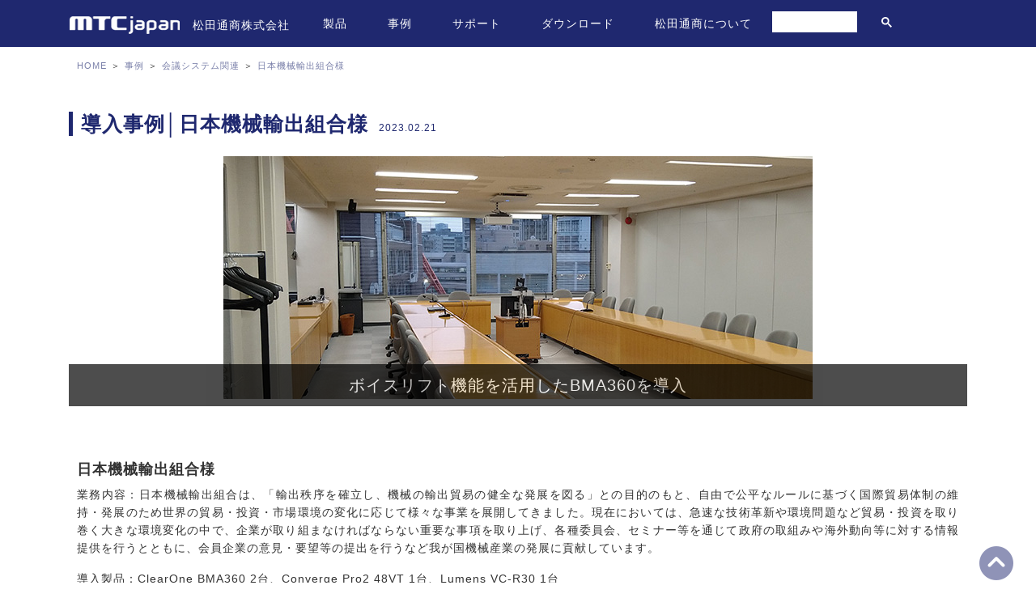

--- FILE ---
content_type: text/html
request_url: https://mtc-japan.com/case/conference/08_jmcti/
body_size: 38436
content:
<!DOCTYPE html>
<html lang="ja">
<head>
<meta http-equiv="Content-Type" content="text/html; charset=utf-8"/>
<title>導入事例 | 日本機械輸出組合様 | 松田通商</title>
<meta name="description" content="松田通商株式会社のホームページ。導入実績や納入例の情報を掲載しています。日本機械輸出組合様にClearOne BMA360を導入しました。"/>
<meta name="robots" content="index, follow"/>
<meta name="robots" content="archive"/>
<meta name="viewport" content="width=device-width, initial-scale=1">
<meta name="theme-color" content="#1F286F"/>
<meta http-equiv="Expires" content="86400">
<meta http-equiv="Content-Style-Type" content="text/css"/>
<meta http-equiv="Content-Script-Type" content="text/javascript"/>
<link rel="apple-touch-icon" href="https://mtc-japan.com/images/appletouchicon.png">
<link rel="shortcut icon" href="https://mtc-japan.com/images/favicon.ico">
<link rel="stylesheet" href="https://mtc-japan.com/css/fa-svg-with-js.css" type="text/css"/>
<link rel="stylesheet" href="https://mtc-japan.com/css/bootstrap.min.css" type="text/css"/>
<link rel="stylesheet" href="https://mtc-japan.com/css/common.css" type="text/css"/>
<link rel="stylesheet" href="https://mtc-japan.com/css/case1.css" type="text/css"/>
<script type="text/javascript" src="https://mtc-japan.com/js/jquery-3.5.1.min.js"></script>
<script type="text/javascript" src="https://mtc-japan.com/js/bootstrap.min.js"></script>
<script type="text/javascript" src="https://mtc-japan.com/js/common.js" defer></script>
<link rel="stylesheet" href="https://cdnjs.cloudflare.com/ajax/libs/font-awesome/6.5.1/css/all.min.css" type="text/css"/>
<!-- Google tag (gtag.js) -->
<script async src="https://www.googletagmanager.com/gtag/js?id=G-6SG4804C2Z"></script>
<script>
  window.dataLayer = window.dataLayer || [];
  function gtag(){dataLayer.push(arguments);}
  gtag('js', new Date());

  gtag('config', 'G-6SG4804C2Z');
</script><link rel="canonical" href="https://mtc-japan.com/case/conference/08_jmcti/"/>
<script type="application/ld+json">
{"@context": "http://schema.org",
  "@type": "BreadcrumbList",
  "itemListElement": [{
    "@type": "ListItem","position": 1,
    "item": {"@id": "https://mtc-japan.com/case/","name": "事例"}},
{   "@type": "ListItem","position": 2,
    "item": {"@id": "https://mtc-japan.com/case/conference/","name": "会議システム関連"}},
{   "@type": "ListItem","position": 3,
    "item": {"@id": "https://mtc-japan.com/case/conference/08_jmcti/","name": "日本機械輸出組合様"}}]}
</script>
<meta name="twitter:card" content="summary_large_image">
<meta name="twitter:site" content="@mtcjapannow">
<meta name="twitter:title" content="日本機械輸出組合様がボイスリフト機能を活用したBMA360を導入">
<meta name="twitter:description" content="ボイスリフト機能を活用したBMA360を導入し、プロジェクタノイズ軽減などのメリットがたくさん。">
<meta name="twitter:image" content="https://mtc-japan.com/images/case/conference/08_jmcti/main_kyoei.jpg">
</head>
<body>
<header class="bg-blue fixed-top" id="header">
  <nav class="navbar navbar-expand-xl navbar-dark container"><a href="https://mtc-japan.com/" class="navbar-brand"><img src="https://mtc-japan.com/images/logo.png" alt="松田通商株式会社" class="img-fluid align-middle"/><span id="company" class="pl-3">松田通商株式会社</span></a>
    </div>
    <button class="navbar-toggler" type="button" data-toggle="collapse" data-target="#navbarNavDropdown" aria-controls="navbarNavDropdown" aria-expanded="false" aria-label="Toggle navigation"><span class="fas fa-bars"></span></button>
    <div class="collapse navbar-collapse" id="navbarNavDropdown">
      <ul class="navbar-nav">
        <li class="nav-item"><a href="https://mtc-japan.com/products/" class="nav-link">製品</a></li>
        <li class="nav-item"><a href="https://mtc-japan.com/case/" class="nav-link">事例</a></li>
        <li class="nav-item"><a href="https://mtc-japan.com/support/" class="nav-link">サポート</a></li>
        <li class="nav-item"><a href="https://mtc-japan.com/download/" class="nav-link">ダウンロード</a></li>
        <li class="nav-item"><a href="https://mtc-japan.com/company/outline/" class="nav-link">松田通商について</a></li>
      </ul>
      <div id="search">
        <script>
              (function() {
                var cx = '007357957510182326477:vbyzah9r6su';
                var gcse = document.createElement('script');
                gcse.type = 'text/javascript';
                gcse.async = true;
                gcse.src = (document.location.protocol == 'https:' ? 'https:' : 'http:') +
                    '//cse.google.com/cse.js?cx=' + cx;
                var s = document.getElementsByTagName('script')[0];
                s.parentNode.insertBefore(gcse, s);
              })();
            </script>
        <gcse:searchbox-only></gcse:searchbox-only>
      </div><!-- /#search -->
    </div>
  </nav>
</header><main id="main">
  <div class="container">
    <nav id="pan">
      <ul>
        <li><a href="https://mtc-japan.com/">HOME</a></li>
        <li>＞<a href="https://mtc-japan.com/case/">事例</a></li>
        <li>＞<a href="https://mtc-japan.com/case/conference/">会議システム関連</a></li>
        <li>＞<a href="https://mtc-japan.com/case/conference/08_jmcti/">日本機械輸出組合様</a></li>
        </a>
        </li>
      </ul>
    </nav><!-- /#pan -->
    <div class="row">
      <div class="col-12 mb-3">
        <h1>導入事例│日本機械輸出組合様<span class="font-12">　2023.02.21</span></h1>
        <img src="https://mtc-japan.com/images/case/conference/08_jmcti/main_jmcti.jpg" alt="日本機械輸出組合様 会議室" class="img-fluid mx-auto d-block"/>
        <div id="jirei_catch">ボイスリフト機能を活用したBMA360を導入</div>
      </div><!-- /.col-12 -->
      <div class="col-12 mb-3">
        <p class="font-b">日本機械輸出組合様</p>
        <p class="mb-3">業務内容：日本機械輸出組合は、「輸出秩序を確立し、機械の輸出貿易の健全な発展を図る」との目的のもと、自由で公平なルールに基づく国際貿易体制の維持・発展のため世界の貿易・投資・市場環境の変化に応じて様々な事業を展開してきました。現在においては、急速な技術革新や環境問題など貿易・投資を取り巻く大きな環境変化の中で、企業が取り組まなければならない重要な事項を取り上げ、各種委員会、セミナー等を通じて政府の取組みや海外動向等に対する情報提供を行うとともに、会員企業の意見・要望等の提出を行うなど我が国機械産業の発展に貢献しています。</p>
        <p>導入製品：ClearOne BMA360 2台、Converge Pro2 48VT 1台、Lumens VC-R30 1台</p>
      </div><!-- /.col-12 -->
      <div class="col-12 mb-3">
        <p class="jireisubtitle">導入経緯</p>
        <p class="mb-3">東京本部会議室においては従来より組合企業様を対象とし、各種セミナー、講習会を実施してきました。組合企業様の事業活動にさらに資するべく、ウェブ会議アプリケーションを活用するセミナーや実務講座の音声映像品質をより向上させるには以下のような課題がございました。</p>
        <p>●デスクトップ型のスピーカーフォンを複数個座席に設けていたが、マイクから近い席・遠い席・声の大きい方・声の小さい方で集音性にムラが大きく遠隔参加者も聞き取りづらい。</p>
        <p>●座席レイアウトはロの字型で、幅4m×奥行約14mと比較的タテに長いレイアウトである。そのため前方席参加者と後方席参加者同士で会話する時にお互いの声が聞き取りづらくスムーズに意思疎通しにくい。ワイヤレスマイク・スピーカーを用意してあるが発言者ごとにマイクを手渡すのは非常に煩雑である。</p>
        <p>●WEBカメラ用USBケーブル、マイクスピーカーフォン用USBケーブル、プロジェクター接続用HDMIケーブル、モニター確認用HDMIケーブルなど各種配線が存在しており、慣れていないと会議準備にあたっての接続が煩雑で、誰でもすぐにWEB会議の準備をしにくい。</p>
      </div><!-- /.col-12 -->
      <div class="col-12 mb-3">
        <p class="jireisubtitle">導入ポイント</p>
        <p class="mb-3">座席レイアウトを全体的に集音する2台のBMA360とオーディオプロセッサConvergePro2 48VT, WEBカメラLumens VC-R30をご採用頂き、上記のような課題を改善することができました。2台のBMA360はそれぞれ座席全体の前半分及び及び後ろ半分に配置され、タテに長い座席エリアを均一に集音できるようになりました。さらにBMA360に搭載された4chパワーアンプに7インチスピーカーを2基ずつ接続し、前方スピーカーからは後方席参加者の発言が、後方スピーカーからは前方参加者の発言が適度にリフトされるので、室内参加者同士の声をお互いに聴取できスムーズにコミュニケーションできます。オーディオプロセッサConverge Pro2 48VTにも2chのパワーアンプが搭載されており、遠隔地音声はここからエコーキャンセリング処理し出力されます。</p>
        <p class="mb-3">またシーリングマイクロフォン音声・遠隔地音声・WEBカメラ信号は１本のUSBケーブルに集約してWEB会議PCに接続できるようになりました。WEBカメラのLumens VC-R30は、リーズナブルながらUSB・HDMIのマルチ映像出力のため、WEB会議へキャプチャしながら同時にHDMI出力にて映りのモニター確認ができるようになっています。</p>
        <p>今回の構築にあたり、これまで床置きしていたプロジェクタも天井に設置しました。BMA360は内部に実に120個以上のマイクカプセルが搭載されていますが特定の集音ビームをミュートした場合に、ミュートしていないビームと比較し非常に高い音声分離性を実現できます。そのため、特定のビーム側にプロジェクタ設置されている場合、そのビームのみをミュートすることでプロジェクタノイズを軽減することも可能です。</p>
      </div><!-- /.col-12 -->
      <div class="col-12 mb-3">
        <p class="jireisubtitle">構成概要</p>
        <img src="https://mtc-japan.com/images/case/conference/08_jmcti/system.jpg" alt="日本機械輸出組合様システム図" class="img-fluid mx-auto d-block"/>
      </div><!-- /.col-12 -->
      <div class="col-md-6 mb-3">
        <figure class="jireiimg"><img src="https://mtc-japan.com/images/case/conference/08_jmcti/bma360.jpg" alt="ClearOne BMA360" class="border img-fluid mx-auto d-block"/>
          <figcaption class="text-center">ClearOne BMA360</figcaption>
        </figure>
      </div>
      <div class="col-md-6 mb-3">
        <figure class="jireiimg"><img src="https://mtc-japan.com/images/case/conference/08_jmcti/vcr30.jpg" alt="来客用会議室" class="border img-fluid mx-auto d-block"/>
          <figcaption class="text-center">来客用会議室</figcaption>
        </figure>
      </div><!-- /.col-12 -->
      <div class="col-12 mb-3">
        <h4>関連リンク</h4>
        <p><a href="https://www.jmcti.org/" target="_blank" rel="noreferrer noopener">日本機械輸出組合様HPはこちら</a></p>
        <p><a href="https://mtc-japan.com/products/clearone/">ClearOne製品ページはこちら</a></p>
        <p><a href="https://mtc-japan.com/products/lumens/">Lumens製品ページはこちら</a></p>
        <p class="goback"><a href="https://mtc-japan.com/case/conference/">一覧に戻る</a></p>
      </div><!-- /.col-12 -->
    </div><!-- /.row-->
  </div><!-- /.container-->
</main><!-- /#main -->
<div class="container">
  <div class="row">
    <div class="sidemenu col-12 col-sm-7">
      <div class="sidemenu">
        <h3>放送関連</h3>
        <ul>
          <li><a href="https://mtc-japan.com/case/broadcast/#intercom">インターカム</a></li>
          <li><a href="https://mtc-japan.com/case/broadcast/#codec">コーデック</a></li>
        </ul>
      </div><!-- /.sidemenu -->
      <div class="sidemenu">
        <h3>映像関連</h3>
        <ul>
          <li><a href="https://mtc-japan.com/case/video/#router">ルーター＆リーガライザー</a></li>
        </ul>
      </div><!-- /.sidemenu -->
      <div class="sidemenu">
        <h3>音響関連</h3>
        <ul>
          <li><a href="https://mtc-japan.com/case/audio/#amp">アンプ＆スピーカー</a></li>
          <li><a href="https://mtc-japan.com/case/audio/#streaming">ストリーミング</a></li>
        </ul>
      </div><!-- /.sidemenu -->
      <div class="sidemenu">
        <h3>会議システム関連</h3>
        <ul>
          <li><a href="https://mtc-japan.com/case/conference/#kaigi">会議システム</a></li>
          <li><a href="https://mtc-japan.com/case/conference/#interpreter">同時通訳システム</a></li>
        </ul>
      </div><!-- /.sidemenu -->
      <div class="sidemenu">
        <h3>システム設計・施工関連</h3>
        <ul>
          <li><a href="https://mtc-japan.com/case/si/#si">システム設計・施工</a></li>
        </ul>
      </div><!-- /.sidemenu -->
    </div>
  </div>
</div><!-- /#Leftwrap --><footer class="footer_area section_padding_130_0">
  <div class="container mb-5 d-none d-lg-block d-xl-block">
    <div class="row"> 
      <!-- Single Widget-->
      <div class="col-12 col-sm-6 col-lg">
        <div class="single-footer-widget section_padding_0_130">
          <h6 class="widget-title font-b2">製品情報</h6>
          <div class="row">
            <div class="col-6">
              <div class="footer_menu">
                <ul>
                  <li><a href="https://mtc-japan.com/products/allen/">Allen Avionics</a></li>
                  <li><a href="https://mtc-japan.com/products/listen/">Ampetronic</a></li>
                  <li><a href="https://mtc-japan.com/products/clearcom/">Clear-Com</a></li>
                  <li><a href="https://mtc-japan.com/products/clearone/">ClearOne</a></li>
                  <li><a href="https://mtc-japan.com/products/clockaudio/">CLOCKAUDIO</a></li>
                  <li><a href="https://mtc-japan.com/products/concept/">Concept</a></li>
                  <li><a href="https://mtc-japan.com/products/fbt/">FBT</a></li>
                  <li><a href="https://mtc-japan.com/products/hitec/">Hi Tech Systems</a></li>
                  <li><a href="https://mtc-japan.com/products/kramer/">Kramer Electronics</a></li>
                  <li><a href="https://mtc-japan.com/products/lightware/">Lightware</a></li>
                  <li><a href="https://mtc-japan.com/products/listen/">Listen Technologies</a></li>
                  <li><a href="https://mtc-japan.com/products/lumens/">Lumens</a></li>
                  <li><a href="https://mtc-japan.com/products/magewell/">Magewell</a></li>
                </ul>
              </div><!-- .footer_menu-->
            </div><!-- .col-6-->
            <div class="col-6">
              <div class="footer_menu">
                <ul>
                  <li><a href="https://mtc-japan.com/products/mtccomm/">MTC Communications</a></li>
                  <li><a href="https://mtc-japan.com/products/multidyne/">MultiDyne</a></li>
                  <li><a href="https://mtc-japan.com/products/orban/">ORBAN</a></li>
                  <li><a href="https://mtc-japan.com/products/prodys/">Prodys</a></li>
                  <li><a href="https://mtc-japan.com/products/quested/">Quested</a></li>
                  <li><a href="https://mtc-japan.com/products/rgblink/">RGBlink</a></li>
                  <li><a href="https://mtc-japan.com/products/swit/">SWIT</a></li>
                  <li><a href="https://mtc-japan.com/products/taiden/">TAIDEN</a></li>
                  <li><a href="https://www.trilogycomms.com/en/">Trilogy</a></li>
                  <li><a href="https://mtc-japan.com/products/tsl/">TSL Products</a></li>
                  <li><a href="https://mtc-japan.com/products/voicetec/">Voice Technologies</a></li>
                </ul>
              </div><!-- .footer_menu-->
            </div><!-- .col-6-->
          </div><!-- .row-->
        </div><!--.single-footer-widget section_padding_0_130-->
      </div><!--.col-12-->
      <!-- Single Widget-->
      <div class="col-12 col-sm-6 col-lg">
        <div class="single-footer-widget section_padding_0_130">
          <h6 class="widget-title font-b2">導入事例</h6>
          <div class="footer_menu mb-5">
            <ul>
              <li><a href="https://mtc-japan.com/case/broadcast/">放送関連</a></li>
              <li><a href="https://mtc-japan.com/case/video/">映像関連</a></li>
              <li><a href="https://mtc-japan.com/case/audio/">音響関連</a></li>
              <li><a href="https://mtc-japan.com/case/conference/">会議システム関連</a></li>
              <li><a href="https://mtc-japan.com/case/si/">システム設計・施工関連</a></li>
            </ul>
          </div><!-- .footer_menu-->
          <h6 class="widget-title font-b2">サポート</h6>
          <div class="footer_menu mb-5">
            <ul>
              <li><a href="https://mtc-japan.com/support/si/">システム設計・施工</a></li>
              <li><a href="https://mtc-japan.com/support/repair_info/">修理窓口</a></li>
              <li><a href="https://mtc-japan.com/support/repair_cost/">修理費用について</a></li>
              <li><a href="https://mtc-japan.com/support/repair_guarantee/">保証について</a></li>
              <li><a href="https://mtc-japan.com/support/demo/">デモ機貸出</a></li>
              <li><a href="https://mtc-japan.com/support/order/">購入手順</a></li>
              <li><a href="https://mtc-japan.com/support/distributor/">販売店のご紹介</a></li>
              <li><a href="https://mtc-japan.com/support/shippingcost/">送料について</a></li>
            </ul>
          </div><!-- .footer_menu-->
        </div><!--.single-footer-widget section_padding_0_130-->
      </div><!--.col-12-->
      <div class="col-12 col-sm-6 col-lg">
        <div class="single-footer-widget section_padding_0_130">
          <h6 class="widget-title font-b2">ダウンロード</h6>
          <div class="footer_menu mb-5">
            <ul>
              <li><a href="https://mtc-japan.com/download/">カタログ/マニュアル/仕様書/外観図</a></li>
            </ul>
          </div><!-- .footer_menu-->
          <h6 class="widget-title font-b2">ニュース</h6>
          <div class="footer_menu mb-5">
            <ul>
              <li><a href="https://mtc-japan.com/news/2025/">ニュース一覧</a></li>
            </ul>
          </div><!-- .footer_menu-->
          <h6 class="widget-title font-b2">採用情報</h6>
          <div class="footer_menu mb-5">
            <ul>
              <li><a href="https://mtc-japan.com/company/recruit/">採用情報</a></li>
              <li><a href="https://mtc-japan.com/company/recruit/special/">新卒特設サイト</a></li>
            </ul>
          </div><!-- .footer_menu-->
          <h6 class="widget-title font-b2">松田通商について</h6>
          <div class="footer_menu">
            <ul>
              <li><a href="https://mtc-japan.com/company/outline/">会社概要</a></li>
              <li><a href="https://mtc-japan.com/company/history/">沿革・取引先</a></li>
            </ul>
          </div><!-- .footer_menu-->
        </div><!--.single-footer-widget section_padding_0_130-->
      </div><!--.col-12-->
    </div><!--.row-->
    <!-- Single Widget-->
    <div class="row mb-n5">
      <div class="col-12 col-lg">
        <div class="single-footer-widget section_padding_0_130">
          <div class="footer-logo mt-2 text center">
            <div class="footer_social_area text-center"><a href="https://twitter.com/mtcjapannow" rel="noreferrer noopener" target="_blank" data-toggle="tooltip" data-placement="top" title="" data-original-title="X"><i class="fa fa-brands fa-x-twitter"></i></a><a href="https://www.youtube.com/channel/UC1vjE4J90FKJbIsChZAfxUw/" rel="noreferrer noopener" target="_blank" data-toggle="tooltip" data-placement="top" title="" data-original-title="Youtube"><i class="fa fa-brands fa-youtube"></i></a><a href="https://www.facebook.com/%E6%9D%BE%E7%94%B0%E9%80%9A%E5%95%86%E6%A0%AA%E5%BC%8F%E4%BC%9A%E7%A4%BE-1392725540973745" rel="noreferrer noopener" target="_blank" data-toggle="tooltip" data-placement="top" title="" data-original-title="Facebook"><i class="fa fa-brands fa-facebook-f"></i></a></div>
            <p class="font-12 text-center"><span class="font-b2 font-20 mr-3">松田通商株式会社</span>〒107-0062  東京都港区南青山3-3-15 MTCビル   TEL.03-5413-4611   平日9:00～18:00</p>
          </div><!--.footer-logo-->
        </div><!--.single-footer-widget section_padding_0_130-->
      </div><!--.col-12-->
    </div><!--.row-->
  </div><!--.container-->
  <div class="container mb-3 d-none d-md-block d-lg-none d-xl-none">
    <div class="row"> 
      <!-- Single Widget-->
      <div class="col-12 col-sm-6 col-lg">
        <div class="single-footer-widget section_padding_0_130">
          <h6 class="widget-title font-b2">製品情報</h6>
          <div class="row">
            <div class="col-6">
              <div class="footer_menu">
                <ul>
                  <li><a href="https://mtc-japan.com/products/allen/">Allen Avionics</a></li>
                  <li><a href="https://mtc-japan.com/products/listen/">Ampetronic</a></li>
                  <li><a href="https://mtc-japan.com/products/clearcom/">Clear-Com</a></li>
                  <li><a href="https://mtc-japan.com/products/clearone/">ClearOne</a></li>
                  <li><a href="https://mtc-japan.com/products/clockaudio/">CLOCKAUDIO</a></li>
                  <li><a href="https://mtc-japan.com/products/concept/">Concept</a></li>
                  <li><a href="https://mtc-japan.com/products/fbt/">FBT</a></li>
                  <li><a href="https://mtc-japan.com/products/hitec/">Hi Tech Systems</a></li>
                  <li><a href="https://mtc-japan.com/products/kramer/">Kramer Electronics</a></li>
                  <li><a href="https://mtc-japan.com/products/lightware/">Lightware</a></li>
                  <li><a href="https://mtc-japan.com/products/listen/">Listen Technologies</a></li>
                  <li><a href="https://mtc-japan.com/products/lumens/">Lumens</a></li>
                  <li><a href="https://mtc-japan.com/products/magewell/">Magewell</a></li>
                </ul>
              </div><!-- .footer_menu-->
            </div><!-- .col-6-->
            <div class="col-6">
              <div class="footer_menu">
                <ul>
                  <li><a href="https://mtc-japan.com/products/mtccomm/">MTC Communications</a></li>
                  <li><a href="https://mtc-japan.com/products/multidyne/">MultiDyne</a></li>
                  <li><a href="https://mtc-japan.com/products/orban/">ORBAN</a></li>
                  <li><a href="https://mtc-japan.com/products/prodys/">Prodys</a></li>
                  <li><a href="https://mtc-japan.com/products/quested/">Quested</a></li>
                  <li><a href="https://mtc-japan.com/products/rgblink/">RGBlink</a></li>
                  <li><a href="https://mtc-japan.com/products/swit/">SWIT</a></li>
                  <li><a href="https://mtc-japan.com/products/taiden/">TAIDEN</a></li>
                  <li><a href="https://www.trilogycomms.com/en/">Trilogy</a></li>
                  <li><a href="https://mtc-japan.com/products/tsl/">TSL Products</a></li>
                  <li><a href="https://mtc-japan.com/products/voicetec/">Voice Technologies</a></li>
                </ul>
              </div><!-- .footer_menu-->
            </div><!-- .col-6-->
          </div><!-- .row-->
        </div><!--.single-footer-widget section_padding_0_130-->
      </div><!--.col-12-->
      <!-- Single Widget-->
      <div class="col-12 col-sm-6 col-lg">
        <div class="single-footer-widget section_padding_0_130">
          <h6 class="widget-title font-b2">導入事例</h6>
          <div class="footer_menu mb-5">
            <ul>
              <li><a href="https://mtc-japan.com/case/broadcast/">放送関連</a></li>
              <li><a href="https://mtc-japan.com/case/video/">映像関連</a></li>
              <li><a href="https://mtc-japan.com/case/audio/">音響関連</a></li>
              <li><a href="https://mtc-japan.com/case/conference/">会議システム関連</a></li>
              <li><a href="https://mtc-japan.com/case/si/">システム設計・施工関連</a></li>
            </ul>
          </div><!-- .footer_menu-->
          <h6 class="widget-title font-b2">サポート</h6>
          <div class="footer_menu mb-5">
            <ul>
              <li><a href="https://mtc-japan.com/support/si/">システム設計・施工</a></li>
              <li><a href="https://mtc-japan.com/support/repair_info/">修理窓口</a></li>
              <li><a href="https://mtc-japan.com/support/repair_cost/">修理費用について</a></li>
              <li><a href="https://mtc-japan.com/support/repair_guarantee/">保証について</a></li>
              <li><a href="https://mtc-japan.com/support/demo/">デモ機貸出</a></li>
              <li><a href="https://mtc-japan.com/support/order/">購入手順</a></li>
              <li><a href="https://mtc-japan.com/support/distributor/">販売店のご紹介</a></li>
              <li><a href="https://mtc-japan.com/support/shippingcost/">送料について</a></li>
            </ul>
          </div><!-- .footer_menu-->
        </div><!--.single-footer-widget section_padding_0_130-->
      </div><!--.col-12-->
      <div class="col-12 col-sm-6 col-lg">
        <div class="single-footer-widget section_padding_0_130">
          <h6 class="widget-title font-b2">ダウンロード</h6>
          <div class="footer_menu mb-5">
            <ul>
              <li><a href="https://mtc-japan.com/download/">カタログ/マニュアル/仕様書/外観図</a></li>
            </ul>
          </div><!-- .footer_menu-->
          <h6 class="widget-title font-b2">ニュース</h6>
          <div class="footer_menu mb-5">
            <ul>
              <li><a href="https://mtc-japan.com/news/2025/">ニュース一覧</a></li>
            </ul>
          </div><!-- .footer_menu-->
          <h6 class="widget-title font-b2">採用情報</h6>
          <div class="footer_menu mb-5">
            <ul>
              <li><a href="https://mtc-japan.com/company/recruit/">採用情報</a></li>
              <li><a href="https://mtc-japan.com/company/recruit/special/">新卒特設サイト</a></li>
            </ul>
          </div><!-- .footer_menu-->
          <h6 class="widget-title font-b2">松田通商について</h6>
          <div class="footer_menu">
            <ul>
              <li><a href="https://mtc-japan.com/company/outline/">会社概要</a></li>
              <li><a href="https://mtc-japan.com/company/history/">沿革・取引先</a></li>
            </ul>
          </div><!-- .footer_menu-->
        </div><!--.single-footer-widget section_padding_0_130-->
      </div><!--.col-12-->
      <div class="col-12 col-sm-6 col-lg align-self-end">
        <div class="single-footer-widget section_padding_0_130">
          <div class="footer-logo mt-5 row">
            <div class="col-12">
              <p class="font-b2 font-20 text-center">松田通商株式会社</p>
              <p class="font-12 text-center">〒107-0062<br>
                東京都港区南青山3-3-15 MTCビル</p>
              <p class="font-12 mb-4 text-center">TEL.03-5413-4611<br>
                平日9:00～18:00</p>
            </div>
            <div class="col-12">
              <div class="footer_social_area mt-3 text-center"><a href="https://twitter.com/mtcjapannow" rel="noreferrer noopener" target="_blank" data-toggle="tooltip" data-placement="top" title="" data-original-title="X"><i class="fa fa-brands fa-x-twitter"></i></a><a href="https://www.youtube.com/channel/UC1vjE4J90FKJbIsChZAfxUw/" rel="noreferrer noopener" target="_blank" data-toggle="tooltip" data-placement="top" title="" data-original-title="Youtube"><i class="fa fa-brands fa-youtube"></i></a><a href="https://www.facebook.com/%E6%9D%BE%E7%94%B0%E9%80%9A%E5%95%86%E6%A0%AA%E5%BC%8F%E4%BC%9A%E7%A4%BE-1392725540973745" rel="noreferrer noopener" target="_blank" data-toggle="tooltip" data-placement="top" title="" data-original-title="Facebook"><i class="fa fa-brands fa-facebook-f"></i></a></div>
            </div><!-- .footer_social_area-->
          </div><!--.footer-logo-->
        </div><!--.single-footer-widget section_padding_0_130-->
      </div><!--.col-12-->
    </div><!--.row-->
  </div><!--.container-->
  <div class="container d-block d-md-none d-lg-none d-xl-none">
    <div>
      <ul id="accordion_menu">
        <li class="border-0">
          <p class="font-b2"><a data-toggle="collapse" href="#menu01" aria-controls="#menu01" aria-expanded="false">製品情報</a></p>
        </li>
        <ul id="menu01" class="collapse" data-parent="#accordion_menu">
          <li><a href="https://mtc-japan.com/products/allen/">Allen Avionics</a></li>
          <li><a href="https://mtc-japan.com/products/listen/">Ampetronic</a></li>
          <li><a href="https://mtc-japan.com/products/clearcom/">Clear-Com</a></li>
          <li><a href="https://mtc-japan.com/products/clearone/">ClearOne</a></li>
          <li><a href="https://mtc-japan.com/products/clockaudio/">CLOCKAUDIO</a></li>
          <li><a href="https://mtc-japan.com/products/concept/">Concept</a></li>
          <li><a href="https://mtc-japan.com/products/fbt/">FBT</a></li>
          <li><a href="https://mtc-japan.com/products/hitec/">Hi Tech Systems</a></li>
          <li><a href="https://mtc-japan.com/products/kramer/">Kramer Electronics</a></li>
          <li><a href="https://mtc-japan.com/products/lightware/">Lightware</a></li>
          <li><a href="https://mtc-japan.com/products/listen/">Listen Technologies</a></li>
          <li><a href="https://mtc-japan.com/products/lumens/">Lumens</a></li>
          <li><a href="https://mtc-japan.com/products/magewell/">Magewell</a></li>
          <li><a href="https://mtc-japan.com/products/mtccomm/">MTC Communications</a></li>
          <li><a href="https://mtc-japan.com/products/multidyne/">MultiDyne</a></li>
          <li><a href="https://mtc-japan.com/products/orban/">ORBAN</a></li>
          <li><a href="https://mtc-japan.com/products/prodys/">Prodys</a></li>
          <li><a href="https://mtc-japan.com/products/quested/">Quested</a></li>
          <li><a href="https://mtc-japan.com/products/rgblink/">RGBlink</a></li>
          <li><a href="https://mtc-japan.com/products/swit/">SWIT</a></li>
          <li><a href="https://mtc-japan.com/products/taiden/">TAIDEN</a></li>
          <li><a href="https://www.trilogycomms.com/en/">Trilogy</a></li>
          <li><a href="https://mtc-japan.com/products/tsl/">TSL Products</a></li>
          <li><a href="https://mtc-japan.com/products/voicetec/">Voice Technologies</a></li>
        </ul>
        <li class="border-0 mt-3 mb-3">
          <p class="font-b2 ml-3 pl-1"><a href="https://mtc-japan.com/news/2025/" aria-controls="#menu02" aria-expanded="false">ニュース</a></p>
        </li>
        <li class="border-0">
          <p class="font-b2"><a data-toggle="collapse" href="#menu03" aria-controls="#menu03" aria-expanded="false">導入事例</a></p>
        </li>
        <ul id="menu03" class="collapse" data-parent="#accordion_menu">
          <li><a href="https://mtc-japan.com/case/broadcast/">放送関連</a></li>
          <li><a href="https://mtc-japan.com/case/video/">映像関連</a></li>
          <li><a href="https://mtc-japan.com/case/audio/">音響関連</a></li>
          <li><a href="https://mtc-japan.com/case/conference/">会議システム関連</a></li>
          <li><a href="https://mtc-japan.com/case/si/">システム設計・施工関連</a></li>
        </ul>
        <li class="border-0">
          <p class="font-b2"><a data-toggle="collapse" href="#menu04" aria-controls="#menu04" aria-expanded="false">ダウンロード</a></p>
        </li>
        <ul id="menu04" class="collapse" data-parent="#accordion_menu">
          <li><a href="https://mtc-japan.com/download/allen/">Allen Avionics</a></li>
          <li><a href="https://mtc-japan.com/download/listen/">Ampetronic</a></li>
          <li><a href="https://mtc-japan.com/download/clearcom/">Clear-Com</a></li>
          <li><a href="https://mtc-japan.com/download/clearone/">ClearOne</a></li>
          <li><a href="https://mtc-japan.com/download/clockaudio/">CLOCKAUDIO</a></li>
          <li><a href="https://mtc-japan.com/download/concept/">Concept</a></li>
          <li><a href="https://mtc-japan.com/download/fbt/">FBT</a></li>
          <li><a href="https://mtc-japan.com/download/hitec/">Hi Tech Systems</a></li>
          <li><a href="https://mtc-japan.com/download/kramer/">Kramer Electronics</a></li>
          <li><a href="https://mtc-japan.com/download/lightware/">Lightware</a></li>
          <li><a href="https://mtc-japan.com/download/listen/">Listen Technologies</a></li>
          <li><a href="https://mtc-japan.com/download/lumens/">Lumens</a></li>
          <li><a href="https://mtc-japan.com/download/magewell/">Magewell</a></li>
          <li><a href="https://mtc-japan.com/download/mtccomm/">MTC Communications</a></li>
          <li><a href="https://mtc-japan.com/download/multidyne/">MultiDyne</a></li>
          <li><a href="https://mtc-japan.com/download/orban/">ORBAN</a></li>
          <li><a href="https://mtc-japan.com/download/prodys/">Prodys</a></li>
          <li><a href="https://mtc-japan.com/download/quested/">Quested</a></li>
          <li><a href="https://mtc-japan.com/download/rgblink/">RGBlink</a></li>
          <li><a href="https://mtc-japan.com/download/swit/">SWIT</a></li>
          <li><a href="https://mtc-japan.com/download/taiden/">TAIDEN</a></li>
          <li><a href="https://mtc-japan.com/download/tsl/">TSL Products</a></li>
          <li><a href="https://mtc-japan.com/download/voicetec/">Voice Technologies</a></li>
        </ul>
        <li class="border-0">
          <p class="font-b2"><a data-toggle="collapse" href="#menu05" aria-controls="#menu05" aria-expanded="false">サポート</a></p>
        </li>
        <ul id="menu05" class="collapse" data-parent="#accordion_menu">
          <li><a href="https://mtc-japan.com/support/si/">システム設計・施工</a></li>
          <li><a href="https://mtc-japan.com/support/repair_info/">修理窓口</a></li>
          <li><a href="https://mtc-japan.com/support/repair_cost/">修理費用について</a></li>
          <li><a href="https://mtc-japan.com/support/repair_guarantee/">保証について</a></li>
          <li><a href="https://mtc-japan.com/support/demo/">デモ機貸出</a></li>
          <li><a href="https://mtc-japan.com/support/order/">購入手順</a></li>
          <li><a href="https://mtc-japan.com/support/distributor/">販売店のご紹介</a></li>
          <li><a href="https://mtc-japan.com/support/shippingcost/">送料について</a></li>
        </ul>
        <li class="border-0">
          <p class="font-b2"><a data-toggle="collapse" href="#menu06" aria-controls="#menu06" aria-expanded="false">採用情報</a></p>
        </li>
        <ul id="menu06" class="collapse" data-parent="#accordion_menu">
          <li><a href="https://mtc-japan.com/company/recruit/">採用情報</a></li>
          <li><a href="https://mtc-japan.com/company/recruit/special/">新卒特設サイト</a></li>
        </ul>
        <li class="border-0">
          <p class="font-b2"><a data-toggle="collapse" href="#menu07" aria-controls="#menu07" aria-expanded="false">企業情報</a></p>
        </li>
        <ul id="menu07" class="collapse" data-parent="#accordion_menu">
          <li><a href="https://mtc-japan.com/company/outline/">会社概要</a></li>
          <li><a href="https://mtc-japan.com/company/history/">沿革・取引先</a></li>
        </ul>
      </ul>
    </div>
    <div class="text-center mt-5 mb-3">
      <p class="font-b2 font-20 mt-4 text-center">松田通商株式会社</p>
      <p class="font-12  text-center">〒107-0062<br>
        東京都港区南青山3-3-15 MTCビル</p>
      <p class="font-12 text-center mb-4">TEL.03-5413-4611<br>
        平日9:00～18:00</p><!-- Footer Social Area-->
      <div class="footer_social_area mt-3"><a href="https://twitter.com/mtcjapannow" rel="noreferrer noopener" target="_blank" data-toggle="tooltip" data-placement="top" title="" data-original-title="X"><i class="fa fa-brands fa-x-twitter"></i></a><a href="https://www.youtube.com/channel/UC1vjE4J90FKJbIsChZAfxUw/" rel="noreferrer noopener" target="_blank" data-toggle="tooltip" data-placement="top" title="" data-original-title="Youtube"><i class="fa fa-brands fa-youtube"></i></a><a href="https://www.facebook.com/%E6%9D%BE%E7%94%B0%E9%80%9A%E5%95%86%E6%A0%AA%E5%BC%8F%E4%BC%9A%E7%A4%BE-1392725540973745" rel="noreferrer noopener" target="_blank" data-toggle="tooltip" data-placement="top" title="" data-original-title="Facebook"><i class="fa fa-brands fa-facebook-f"></i></a></div><!--.footer_social_area-->
    </div><!--.text-center-->
  </div><!--.container-->
  <div onclick="topFunction()" id="scrollup" title="ページトップへ"><span class="fas fa-chevron-circle-up fa-3x"></span></div>
  <div class="copy_right mb-n4">Copyright &copy; 2025 MATSUDA TRADING CO.,LTD. All Rights Reserved.</div>
</footer></body>
</html>
</body>
</html>

--- FILE ---
content_type: text/css
request_url: https://mtc-japan.com/css/fa-svg-with-js.css
body_size: 5582
content:
/*!
 * Font Awesome Free 5.1.0 by @fontawesome - https://fontawesome.com
 * License - https://fontawesome.com/license (Icons: CC BY 4.0, Fonts: SIL OFL 1.1, Code: MIT License)
 */

.svg-inline--fa,
svg:not(:root).svg-inline--fa {
	overflow: visible
}
.svg-inline--fa {
	display: inline-block;
	font-size: inherit;
	height: 1em;
	vertical-align: -.125em
}
.svg-inline--fa.fa-lg {
	vertical-align: -.225em
}
.svg-inline--fa.fa-w-1 {
	width: .0625em
}
.svg-inline--fa.fa-w-2 {
	width: .125em
}
.svg-inline--fa.fa-w-3 {
	width: .1875em
}
.svg-inline--fa.fa-w-4 {
	width: .25em
}
.svg-inline--fa.fa-w-5 {
	width: .3125em
}
.svg-inline--fa.fa-w-6 {
	width: .375em
}
.svg-inline--fa.fa-w-7 {
	width: .4375em
}
.svg-inline--fa.fa-w-8 {
	width: .5em
}
.svg-inline--fa.fa-w-9 {
	width: .5625em
}
.svg-inline--fa.fa-w-10 {
	width: .625em
}
.svg-inline--fa.fa-w-11 {
	width: .6875em
}
.svg-inline--fa.fa-w-12 {
	width: .75em
}
.svg-inline--fa.fa-w-13 {
	width: .8125em
}
.svg-inline--fa.fa-w-14 {
	width: .875em
}
.svg-inline--fa.fa-w-15 {
	width: .9375em
}
.svg-inline--fa.fa-w-16 {
	width: 1em
}
.svg-inline--fa.fa-w-17 {
	width: 1.0625em
}
.svg-inline--fa.fa-w-18 {
	width: 1.125em
}
.svg-inline--fa.fa-w-19 {
	width: 1.1875em
}
.svg-inline--fa.fa-w-20 {
	width: 1.25em
}
.svg-inline--fa.fa-pull-left {
	margin-right: .3em;
	width: auto
}
.svg-inline--fa.fa-pull-right {
	margin-left: .3em;
	width: auto
}
.svg-inline--fa.fa-border {
	height: 1.5em
}
.svg-inline--fa.fa-li {
	width: 2em
}
.svg-inline--fa.fa-fw {
	width: 1.5em
}
.fa-layers svg.svg-inline--fa {
	bottom: 0;
	left: 0;
	margin: auto;
	position: absolute;
	right: 0;
	top: 0
}
.fa-layers {
	display: inline-block;
	height: 1em;
	position: relative;
	text-align: center;
	vertical-align: -.125em;
	width: 1em
}
.fa-layers svg.svg-inline--fa {
	transform-origin: center center
}
.fa-layers-counter,
.fa-layers-text {
	display: inline-block;
	position: absolute;
	text-align: center
}
.fa-layers-text {
	left: 50%;
	top: 50%;
	transform: translate(-50%, -50%);
	transform-origin: center center
}
.fa-layers-counter {
	background-color: #ff253a;
	border-radius: 1em;
	box-sizing: border-box;
	color: #fff;
	height: 1.5em;
	line-height: 1;
	max-width: 5em;
	min-width: 1.5em;
	overflow: hidden;
	padding: .25em;
	right: 0;
	text-overflow: ellipsis;
	top: 0;
	transform: scale(.25);
	transform-origin: top right
}
.fa-layers-bottom-right {
	bottom: 0;
	right: 0;
	top: auto;
	transform: scale(.25);
	transform-origin: bottom right
}
.fa-layers-bottom-left {
	bottom: 0;
	left: 0;
	right: auto;
	top: auto;
	transform: scale(.25);
	transform-origin: bottom left
}
.fa-layers-top-right {
	right: 0;
	top: 0;
	transform: scale(.25);
	transform-origin: top right
}
.fa-layers-top-left {
	left: 0;
	right: auto;
	top: 0;
	transform: scale(.25);
	transform-origin: top left
}
.fa-lg {
	font-size: 1.33333em;
	line-height: .75em;
	vertical-align: -.0667em
}
.fa-xs {
	font-size: .75em
}
.fa-sm {
	font-size: .875em
}
.fa-1x {
	font-size: 1em
}
.fa-2x {
	font-size: 2em
}
.fa-3x {
	font-size: 3em
}
.fa-4x {
	font-size: 4em
}
.fa-5x {
	font-size: 5em
}
.fa-6x {
	font-size: 6em
}
.fa-7x {
	font-size: 7em
}
.fa-8x {
	font-size: 8em
}
.fa-9x {
	font-size: 9em
}
.fa-10x {
	font-size: 10em
}
.fa-fw {
	text-align: center;
	width: 1.25em
}
.fa-ul {
	list-style-type: none;
	margin-left: 2.5em;
	padding-left: 0
}
.fa-ul>li {
	position: relative
}
.fa-li {
	left: -2em;
	position: absolute;
	text-align: center;
	width: 2em;
	line-height: inherit
}
.fa-border {
	border: .08em solid #eee;
	border-radius: .1em;
	padding: .2em .25em .15em
}
.fa-pull-left {
	float: left
}
.fa-pull-right {
	float: right
}
.fa.fa-pull-left,
.fab.fa-pull-left,
.fal.fa-pull-left,
.far.fa-pull-left,
.fas.fa-pull-left {
	margin-right: .3em
}
.fa.fa-pull-right,
.fab.fa-pull-right,
.fal.fa-pull-right,
.far.fa-pull-right,
.fas.fa-pull-right {
	margin-left: .3em
}
.fa-spin {
	animation: a 2s infinite linear
}
.fa-pulse {
	animation: a 1s infinite steps(8)
}
@keyframes a {
	0% {
		transform: rotate(0deg)
	}
	to {
		transform: rotate(1turn)
	}
}
.fa-rotate-90 {
	-ms-filter: "progid:DXImageTransform.Microsoft.BasicImage(rotation=1)";
	transform: rotate(90deg)
}
.fa-rotate-180 {
	-ms-filter: "progid:DXImageTransform.Microsoft.BasicImage(rotation=2)";
	transform: rotate(180deg)
}
.fa-rotate-270 {
	-ms-filter: "progid:DXImageTransform.Microsoft.BasicImage(rotation=3)";
	transform: rotate(270deg)
}
.fa-flip-horizontal {
	-ms-filter: "progid:DXImageTransform.Microsoft.BasicImage(rotation=0, mirror=1)";
	transform: scaleX(-1)
}
.fa-flip-vertical {
	transform: scaleY(-1)
}
.fa-flip-horizontal.fa-flip-vertical,
.fa-flip-vertical {
	-ms-filter: "progid:DXImageTransform.Microsoft.BasicImage(rotation=2, mirror=1)"
}
.fa-flip-horizontal.fa-flip-vertical {
	transform: scale(-1)
}
:root .fa-flip-horizontal,
:root .fa-flip-vertical,
:root .fa-rotate-90,
:root .fa-rotate-180,
:root .fa-rotate-270 {
	-webkit-filter: none;
	filter: none
}
.fa-stack {
	display: inline-block;
	height: 2em;
	position: relative;
	width: 2em
}
.fa-stack-1x,
.fa-stack-2x {
	bottom: 0;
	left: 0;
	margin: auto;
	position: absolute;
	right: 0;
	top: 0
}
.svg-inline--fa.fa-stack-1x {
	height: 1em;
	width: 1em
}
.svg-inline--fa.fa-stack-2x {
	height: 2em;
	width: 2em
}
.fa-inverse {
	color: #fff
}
.sr-only {
	border: 0;
	clip: rect(0, 0, 0, 0);
	height: 1px;
	margin: -1px;
	overflow: hidden;
	padding: 0;
	position: absolute;
	width: 1px
}
.sr-only-focusable:active,
.sr-only-focusable:focus {
	clip: auto;
	height: auto;
	margin: 0;
	overflow: visible;
	position: static;
	width: auto
}

--- FILE ---
content_type: text/css
request_url: https://mtc-japan.com/css/common.css
body_size: 21976
content:
@charset "UTF-8";
/* CSS RESET
------------------------------------------------------- */
html, body, div, span, object, iframe, h1, h2, h3, h4, h5, h6, p, blockquote, pre, abbr, address, cite, code, del, dfn, em, img, ins, kbd, q, samp, small, strong, sub, sup, var, b, i, dl, dt, dd, ol, ul, li, fieldset, form, label, legend, table, caption, tbody, tfoot, thead, tr, th, td, article, aside, canvas, details, figcaption, figure, footer, header, hgroup, menu, nav, section, summary, time, mark, audio, video {
  margin: 0;
  padding: 0;
  border: 0;
  outline: 0;
  font-size: 100%;
  vertical-align: baseline;
  background: transparent;
  font-weight: normal;
}
/*body{line-height:1}*/
article, aside, details, figcaption, figure, footer, header, hgroup, menu, nav, section {
  display: block
}
ul {
  list-style: none
}
ol {
  list-style: none
}
blockquote, q {
  quotes: none
}
blockquote:before, blockquote:after, q:before, q:after {
  content: none
}
a {
  margin: 0;
  padding: 0;
  font-size: 100%;
  vertical-align: baseline;
  background: transparent
}
del {
  text-decoration: line-through
}
abbr[title], dfn[title] {
  border-bottom: 1px dotted;
  cursor: help
}
table {
  border-collapse: collapse;
  border-spacing: 0
}
hr {
  display: block;
  height: 1px;
  border: 0;
  border-top: 1px solid #ccc;
  margin: 1em 0;
  padding: 0
}
input, select {
  vertical-align: middle
}
/* BASIC
------------------------------------------------------- */
body {
  margin: 0;
  padding: 0;
  line-height: 1.6;
  letter-spacing: 1px;
  font-family: 'メイリオ', Meiryo, Helvetica, Arial, Sans-Serif;
  color: #333;
  background: #fff;
  font-size: 14px
}
br {
  letter-spacing: normal;
}
a {
  color: #787EA8;
  text-decoration: none;
}
a:hover {
  color: #787EA8;
  text-decoration: underline;
}
a:hover img {
  filter: alpha(opacity=50);
  -moz-opacity: 0.6;
  opacity: 0.6;
} /*画像マウスオーバーで半透明に*/
img.border {
  border: 1px solid #d5d5d9;
} /*画像に枠をつける*/
.font-10 {
  font-size: 10px !important;
}
.font-12 {
  font-size: 12px !important;
}
.font-20 {
  font-size: 20px !important;
}
.font-7 {
  font-size: 7px !important;
}
.font-b {
  font-size: 130% !important;
  font-weight: 600 !important;
}
.font-b2 {
  font-weight: 600 !important;
}
.font-red {
  color: #ff0040 !important;
}
.font-green {
  color: #00aea0 !important;
}
.font-blue {
  color: #0065ae !important;
}
.font-violet {
  color: #AE73AE !important;
}
.underline {
  text-decoration: underline;
}
hr.normal {
  height: 1px;
  color: #e8e9f0;
  margin: 20px 0;
}
.ls {
  letter-spacing: 5px;
  margin-right: -5px
}
p {
  text-align: justify;
}
.bg-blue {
  background-color: #1F286F !important
}
.bg-blue-grad {
  background: linear-gradient(0deg, rgba(255, 255, 255, 1) 0%, rgba(141, 145, 182, 1) 31%, rgba(31, 40, 111, 1) 100%) !important;
}
.bg-lightblue {
  background-color: #0065AE !important
}
.border-lightblue {
  border-color: #0065AE !important
}
main {
  margin: 58px 0px 0px;
}
.navbar-nav .nav-link {
  padding-left: 0px !important;
  padding-right: 0px !important;
}
/*button.btn-outline-blue {
  outline-color: #1F286F;
  outline-width: 1px
}*/
.btn-outline-blue {
  color: #1F286F;
  border-color: #1F286F
}
.btn-outline-blue:hover {
  color: #fff;
  background-color: #1F286F;
  border-color: #1F286F
}
.btn-outline-blue.focus, .btn-outline-blue:focus {
  box-shadow: 0 0 0 .2rem rgba(31, 40, 111, 0.2)
}
.navbar-dark .navbar-nav .nav-link {
  color: rgba(255, 255, 255, 1) !important;
}
.navbar-dark .navbar-toggler {
  color: rgba(255, 255, 255, 1) !important;
  border-color: rgba(255, 255, 255, .5) !important;
}
/* LAYOUT
------------------------------------------------------- */
#pan {
  height: 80px;
  margin: 0 auto;
  overflow: hidden;
}
#footer {
  background-color: #E8E9F0;
  overflow: hidden;
}
#footlink {
  margin: 0px auto;
  padding: 20px 10px 0px 10px;
  overflow: hidden;
}
/* ページ内外リンク時にナビで内容が隠れるのを防ぐ
------------------------------------------------------- */ :root {
  scroll-padding: 60px !important;
  scroll-behavior: smooth;
}
/* HEADER
------------------------------------------------------- */
.nav-item {
  margin: 0px 25px;
}
#company {
  font-size: 0.7em;
}
@media screen and (max-width: 370px) {
  #company {
    font-size: 0.5em !important;
  }
}
#search {
  position: relative;
}
/* SIDEMENU
------------------------------------------------------- */
.sidemenu {
  margin: 10px 0px;
}
.sidemenu h3 {
  padding: 6px 5px;
  margin-bottom: 7px;
  color: #fff;
  font-size: 13px;
  font-weight: bold;
  text-align: center;
  background: #1F286F;
}
.sidemenu ul {
  margin: 0;
  padding: 0px;
  background: #fff;
}
.sidemenu li {
  padding: 5px;
  line-height: 1.5;
  border-bottom: 1px solid #E8E9F0;
  list-style: none;
}
.sidemenu li a {
  display: block;
  padding-left: 5px;
  line-height: 1.5;
  color: #1F286F;
  text-decoration: none;
}
.sidemenu li a:hover {
  color: #A5A9C5;
}
.sidemenu p {
  padding: 5px 0px;
  line-height: 1.5em;
}
/* PANKUZU
------------------------------------------------------- */
#pan ul {
  padding: 15px 0 0 5px;
}
#pan li {
  float: left;
  font-size: 11px;
}
#pan li a {
  padding: 0 5px;
}
/* MAIN CONTENTS - TITLE
------------------------------------------------------- */
h1 {
  margin-bottom: 25px;
  padding: 0 0 0 10px;
  font-size: 25px;
  color: #1F286F;
  font-weight: bold;
  border-left: 5px solid #1F286F;
}
@media (max-width:768px) {
  h1 {
    font-size: 15px;
  }
}
h2 {
  margin: 10px 0px;
  padding: 5px 5px 5px 10px;
  font-size: 13px;
  color: #fff;
  background: #1F286F;
}
h3 {
  margin-bottom: 10px;
  padding: 16px 10px 10px 10px;
  font-size: 14px;
  border-bottom: 1px dotted #B9BAC0;
  background: #fff url("../images/bg_main_h3.gif") 0 0 repeat-x;
}
h4 {
  margin: 10px 0px;
  padding: 5px;
  font-size: 14px;
  border-left: 5px solid #1F286F;
  border-bottom: 1px dotted #B9BAC0;
}
/*どこで使ったか忘れた！h6 {
   margin-bottom:10px;
   font-size:13px;
   color:#B9BAC0;
}*/
p {
  margin: 5px 10px;
}
p.goback { /*一覧に戻る*/
  width: 90px;
  float: right;
  text-align: right;
  background: url("../images/arrow_goback.gif") no-repeat 0px 3px;
}
/* MAIN CONTENTS - noLeft
------------------------------------------------------- */
#noLeft h1 {
  margin-bottom: 10px;
  padding: 0 0 0 10px;
  font-size: 25px;
  color: #1F286F;
  font-weight: bold;
  border-left: 5px solid #1F286F;
}
#noLeft h2 {
  color: #1F286F;
  margin-bottom: 10px;
  padding: 16px 10px 10px 10px;
  font-size: 14px;
  border-bottom: 1px dotted #B9BAC0;
  background: #fff url("../images/bg_main_h3.gif") 0 0 repeat-x;
}
#noLeft h3 {
  margin: 20px 0 10px 0;
  padding: 5px 5px 5px 10px;
  font-size: 13px;
  color: #fff;
  background: #1F286F;
}
#sitemapWrap {
  margin: 20px 0 0 0;
  overflow: hidden;
}
/* MAIN CONTENTS - #Leftwrap button（お問い合わせ用）
------------------------------------------------------- */
button.formbtn, .mailbtn, button.magbtn {
  display: inline-block;
  line-height: 1.25;
  vertical-align: middle;
  -webkit-user-select: none;
  -moz-user-select: none;
  -ms-user-select: none;
  user-select: none;
  border: 1px solid transparent;
  padding: 5px;
  border-radius: 0.25rem;
  -webkit-transition: all 0.2s ease-in-out;
  -o-transition: all 0.2s ease-in-out;
  transition: all 0.2s ease-in-out;
  font-size: 14px;
  color: #fff;
  text-decoration: none;
}
.form_btn, .mail_btn, .mag_btn {
  display: inline-block;
  line-height: 1.25;
  vertical-align: middle;
  -webkit-user-select: none;
  -moz-user-select: none;
  -ms-user-select: none;
  user-select: none;
  border: 1px solid transparent;
  padding: 5px;
  border-radius: 0.25rem;
  -webkit-transition: all 0.2s ease-in-out;
  -o-transition: all 0.2s ease-in-out;
  transition: all 0.2s ease-in-out;
  font-size: 14px;
  color: #fff;
  text-decoration: none;
}
button.formbtn {
  background-color: #AE6183;
  letter-spacing: 1px;
  margin-right: -1px
}
.form_btn {
  background-color: #AE6183;
  letter-spacing: 1px;
  margin-right: -1px
}
button.formbtn:hover, button.formbtn:focus {
  color: #AE6183;
  background-color: #FFFFFF;
}
.form_btn:hover, .form_btn:focus {
  color: #AE6183;
  background-color: #FFFFFF;
}
button.mailbtn {
  background-color: #AE73AE;
  letter-spacing: 0px !important
}
.mail_btn {
  background-color: #AE73AE;
  letter-spacing: 0px !important
}
button.mailbtn:hover, button.mailbtn:focus {
  color: #AE73AE;
  background-color: #FFFFFF;
}
.mail_btn:hover, .mail_btn:focus {
  color: #AE73AE;
  background-color: #FFFFFF;
}
button.magbtn {
  background-color: rgba(0, 170, 160, 1.00);
  letter-spacing: 0px !important
}
.mag_btn {
  background-color: rgba(0, 170, 160, 1.00);
  letter-spacing: 0px !important
}
button.magbtn:hover, button.magbtn:focus {
  color: rgba(0, 170, 160, 1.00);
  background-color: #FFFFFF;
}
.mag_btn:hover, .mag_btn:focus {
  color: rgba(0, 170, 160, 1.00);
  background-color: #FFFFFF;
}
/*button.magbtn > p, button.formbtn > p, button.mailbtn > p {
  text-align: center !important;
}*/
button > a:hover {
  text-decoration: none;
}
/* GOOGLE SEARCH
------------------------------------------------------- */
#search .gsc-control-cse, #search .gsc-control-cse-ja, #search .gsib_a {
  margin: 0 !important;
  padding: 0 !important;
}
/* テキスト入力フォームとボタンの位置 */
#search table.gsc-search-box td, #search table.gsc-search-box input {
  border: none !important;
  padding: 0 !important;
}
/* テキスト入力フォーム */
#search input[type="text"] {
  border: 1px solid #1F286F !important;
  height: 25px !important;
}
#search input[type="text"]:focus {
  border: 1px solid #1F286F !important;
  outline: 0; /*safariの自動フォーカスを切る */
}
/* テキスト入力フォームの影を消す */
#search #gsc-iw-id1 {
  border: none !important;
}
/* テキスト入力フォームの背景画像位置調整 */
#search #gs_tti0 input {
  background-position: 5px 5px !important;
}
/* ボタンの色 */
#search input.gsc-search-button {
  background: #1F286F !important;
  background: -ms-linear-gradient(top, #1F286F 0%, #1F286F 100%); /* IE10+ */
  filter: progid:DXImageTransform.Microsoft.gradient(startColorstr='#1F286F', endColorstr='#1F286F', GradientType=0); /* IE6-9 */
  border: 1px solid #1F286F !important;
}
/* ボタンの位置調整と角丸消し */
#search .gsc-search-button {
  border-radius: 0;
  line-height: normal;
}
/* 入力時に出る「×」ボタンの位置調整 */
#search .gsib_b a {
  position: absolute;
  top: 3px;
  left: 185px;
}
/* 入力時に出る×ボタン -- Firefox位置調整 -- */
#search .gsib_b span {
  -moz-box-sizing: border-box;
  box-sizing: border-box;
  padding: 2px 0 0 0;
}
/* SUPPORT
------------------------------------------------------- */
#supportWrap {
  margin: 0 0 20px 0;
  overflow: hidden;
}
.supportL {
  float: left;
  width: 355px;
  margin: 0 20px 0 0;
}
.supportR {
  float: right;
  width: 355px;
  margin: 0;
}
/* MAIN CONTENTS - TABLE
------------------------------------------------------- */
main table {
  width: 100%;
  margin: 10px 0;
}
main table td {
  padding: 6px !important;
  vertical-align: middle !important;
  line-height: 1.2em;
  border: 1px solid #d5d5d9;
}
main table th {
  padding: 6px !important;
  vertical-align: middle !important;
  text-align: center;
  line-height: 1.2em;
  border: 1px solid #d5d5d9;
}
main table caption {
  padding: 6px;
  font-size: 12px;
  font-weight: 600;
  text-align: top !important;
}
main table .gray {
  background-color: #e8e9f0 !important;
}
/* ボーダー無しのテーブル設定 --- */
main table.borderless td, main table.borderless th {
  padding: 2px;
  border-style: none;
}
caption {
  text-align: left;
  text-align: -webkit-left;
  display: table-caption;
}
/*Width 調整用　むやみやたらに増やさない。product.cssから移動させたもの 表やNEWSの幅に使う*/
.w5 {
  width: 5%
}
.w95 {
  width: 95%
}
.w10 {
  width: 10%
}
.w90 {
  width: 90%
}
.w15 {
  width: 15%
}
.w85 {
  width: 85%
}
.w20 {
  width: 20%
}
.w80 {
  width: 80%
} /*仕様*/
.w25 {
  width: 25%
}
.w75 {
  width: 75%
} /*仕様の表（それ以外lumens/z_chartなど）を4列で表示する場合*/
.w30 {
  width: 30%
}
.w70 {
  width: 70%
} /*serieswrapの仕様用*/
.w33 {
  width: 33.3333333333%
}
.w35 {
  width: 35%
}
.w65 {
  width: 65%
}
.w40 {
  width: 40%
}
.w60 {
  width: 60%
} /*serieswrapの仕様用*/
.w45 {
  width: 45%
}
.w55 {
  width: 55%
}
.w50 {
  width: 50%
} /*仕様の表を2列で表示、3列で使用する場合*/
.w100 {
  width: 100%
}
/* TAB MENU - jQuery
------------------------------------------------------- */
.tb ul {
  margin: 0 !important;
  padding: 0 !important;
}
.tb li {
  list-style: none !important;
}
.tb .tabnavi {
  overflow: hidden;
}
.tb .tabnavi li {
  background: #B9BAC0;
  padding: 5px 25px;
  float: left;
  margin-right: 4px;
  cursor: pointer;
}
.tb .tabnavi li.select {
  background: #E8E9F0;
}
.tb .tabcontent li {
  background: #E8E9F0;
  padding: 20px;
}
.tb .hide {
  display: none;
}
/* DOWNLOAD ICON
------------------------------------------------------- */
a.pdf, a.dxf, a.dwg {
  display: block;
  padding: 2px 0 0 40px;
  background: url("../images/i_pdf.gif") 0 0 no-repeat;
  width: 6em;
  text-align: left;
}
a.dxf {
  background: url("../images/i_dxf.gif") 0 0 no-repeat;
}
a.dwg {
  background: url("../images/i_dwg.gif") 0 0 no-repeat;
}
/* FOOTER
------------------------------------------------------- */
/*#footlink li {
   float:left;
   color:#1F286F;
}*/
#footlink ul {
  display: flex;
  flex-wrap: wrap;
  justify-content: center;
  text-align: center;
  color: #1F286F;
}
#footlink li a {
  margin: 0 10px;
  padding: 0 10px;
  color: #1F286F;
  font-size: 11px;
}
.copyright {
  clear: both;
  padding: 20px 0;
  font-size: 10px;
  text-align: center;
}
/* scroll to top */
#scrollup {
  position: fixed;
  width: 30px;
  height: 34px;
  bottom: 1.5em;
  right: 50px;
  background: rgba(255, 255, 255, 0.00);
  color: rgba(31, 40, 111, 0.50);
  padding: 10px;
  border-radius: 5px;
  -webkit-animation: fadein 2s; /* Safari and Chrome */
  -moz-animation: fadein 2s; /* Firefox */
  -ms-animation: fadein 2s; /* Internet Explorer */
  -o-animation: fadein 2s; /* Opera */
  animation: fadein 2s;
}
#scrollup:hover {
  text-decoration: none;
}
/*.download1 {
  position: fixed;
  width: 200px;
  height: 50px;
  bottom: 20px;
  right: 100px;
  background: rgba(255, 255, 255, 0.00);
  color: rgba(31, 40, 111, 0.50);
  padding: 10px;
  border-radius: 5px;
  -webkit-animation: fadein 2s; /* Safari and Chrome */
/*-moz-animation: fadein 2s; /* Firefox */
/*-ms-animation: fadein 2s; /* Internet Explorer */
/*-o-animation: fadein 2s; /* Opera */
/*animation: fadein 2s;
/*}*/
/*------------------------------------------------------- */
/*footer new*/
body {
  margin-top: 20px;
}
ul, li {
  margin: 0;
  padding: 0;
  list-style: none;
}
ul > li > a {
  text-decoration: none !important;
}
li > p > a {
  text-decoration: none !important;
}
footer h6 {
  margin-bottom: 1em;
  position: relative;
}
footer h6:after {
  position: absolute;
  content: "";
  background: #1f286f;
  width: 25%;
  height: 2px;
  left: 0;
  bottom: -1em;
}
.footer_area {
  position: relative;
  z-index: 9999;
  overflow: hidden;
  color: #1f286f;
  background-color: #e8e9f0;
  webkit-box-shadow: 0;
  box-shadow: 0;
  padding: 60px;
}
.footer_area .row {
  margin-left: -25px;
  margin-right: -25px;
}
.footer_area .row .col, .footer_area .row .col-1, .footer_area .row .col-10, .footer_area .row .col-11, .footer_area .row .col-12, .footer_area .row .col-2, .footer_area .row .col-3, .footer_area .row .col-4, .footer_area .row .col-5, .footer_area .row .col-6, .footer_area .row .col-7, .footer_area .row .col-8, .footer_area .row .col-9, .footer_area .row .col-auto, .footer_area .row .col-lg, .footer_area .row .col-lg-1, .footer_area .row .col-lg-10, .footer_area .row .col-lg-11, .footer_area .row .col-lg-12, .footer_area .row .col-lg-2, .footer_area .row .col-lg-3, .footer_area .row .col-lg-4, .footer_area .row .col-lg-5, .footer_area .row .col-lg-6, .footer_area .row .col-lg-7, .footer_area .row .col-lg-8, .footer_area .row .col-lg-9, .footer_area .row .col-lg-auto, .footer_area .row .col-md, .footer_area .row .col-md-1, .footer_area .row .col-md-10, .footer_area .row .col-md-11, .footer_area .row .col-md-12, .footer_area .row .col-md-2, .footer_area .row .col-md-3, .footer_area .row .col-md-4, .footer_area .row .col-md-5, .footer_area .row .col-md-6, .footer_area .row .col-md-7, .footer_area .row .col-md-8, .footer_area .row .col-md-9, .footer_area .row .col-md-auto, .footer_area .row .col-sm, .footer_area .row .col-sm-1, .footer_area .row .col-sm-10, .footer_area .row .col-sm-11, .footer_area .row .col-sm-12, .footer_area .row .col-sm-2, .footer_area .row .col-sm-3, .footer_area .row .col-sm-4, .footer_area .row .col-sm-5, .footer_area .row .col-sm-6, .footer_area .row .col-sm-7, .footer_area .row .col-sm-8, .footer_area .row .col-sm-9, .footer_area .row .col-sm-auto, .footer_area .row .col-xl, .footer_area .row .col-xl-1, .footer_area .row .col-xl-10, .footer_area .row .col-xl-11, .footer_area .row .col-xl-12, .footer_area .row .col-xl-2, .footer_area .row .col-xl-3, .footer_area .row .col-xl-4, .footer_area .row .col-xl-5, .footer_area .row .col-xl-6, .footer_area .row .col-xl-7, .footer_area .row .col-xl-8, .footer_area .row .col-xl-9, .footer_area .row .col-xl-auto {
  padding-right: 25px;
  padding-left: 25px;
}
.single-footer-widget {
  position: relative;
  z-index: 1;
}
.single-footer-widget .copywrite-text a {
  color: #747794;
  font-size: 1rem;
}
.single-footer-widget .copywrite-text a:hover, .single-footer-widget .copywrite-text a:focus {
  color: #787ea8;
  text-decoration: none;
}
.single-footer-widget .widget-title {
  margin-bottom: 1.5rem;
}
.single-footer-widget .footer_menu li a {
  color: #1f286f;
  margin-bottom: 0.6rem;
  display: block;
  font-size: 0.8rem;
}
.single-footer-widget .footer_menu li a:hover, .single-footer-widget .footer_menu li a:focus {
  color: #787ea8;
  text-decoration: none;
}
.single-footer-widget .footer_menu li:last-child a {
  margin-bottom: 0;
}
.btn-footer {
  color: #1f286f;
  text-decoration: none;
  border: 1px solid;
  border-radius: 43px;
  font-size: 13px;
  padding: 7px 30px;
  line-height: 47px;
}
.btn-footer:hover {
  text-decoration: none;
}
.footer_social_area {
  position: relative;
  z-index: 1;
}
.footer_social_area a {
  border-radius: 50%;
  height: 40px;
  text-align: center;
  width: 40px;
  display: inline-block;
  background-color: #1f286f;
  color: #fff;
  line-height: 40px;
  -webkit-box-shadow: none;
  box-shadow: none;
  margin-right: 10px;
}
.footer_social_area a i {
  line-height: 36px;
}
.footer_social_area a:hover, .footer_social_area a:focus {
  color: #787ea8;
}
#accordion_menu > li {
  border: #ccc 1px solid;
  margin-bottom: -1px;
}
#accordion_menu a {
  color: #1f286f;
}
#accordion_menu a[data-toggle="collapse"] {
  display: block;
  padding: 10px;
  text-decoration: none;
  position: relative;
}
#accordion_menu a[data-toggle="collapse"]:hover {
  color: #787ea8;
}
#accordion_menu a[data-toggle="collapse"]::after {
  content: "";
  display: block;
  width: 8px;
  height: 8px;
  border-top: #1f286f 1px solid;
  border-right: #1f286f 1px solid;
  position: absolute;
  right: 15px;
  top: 0;
  bottom: 0;
  margin: auto;
}
#accordion_menu a[aria-expanded=false]::after {
  -webkit-transform: rotate(45deg);
  -ms-transform: rotate(45deg);
  transform: rotate(45deg);
  transition-duration: 0.3s;
}
#accordion_menu a[aria-expanded=true]::after {
  -webkit-transform: rotate(135deg);
  -ms-transform: rotate(135deg);
  transform: rotate(135deg);
  transition-duration: 0.3s;
}
[id^="menu"] li {
  padding: 10px 10px 10px 20px;
}
.copy_right {
  color: #333333;
  padding: 0;
  margin: 0;
  font-size: 10px;
  text-align: center;
}
@-webkit-keyframes bi-cycle {
  0% {
    left: 0;
  }
  100% {
    left: 100%;
  }
}
@keyframes bi-cycle {
  0% {
    left: 0;
  }
  100% {
    left: 100%;
  }
}
ol li, ul li {
  list-style: none;
}
ol, ul {
  margin: 0;
  padding: 0;
}
/*------------------------------------------------------- */
/*拡大アイコン*/
.loupe {
  position: relative !important;
}
.loupe i {
  position: absolute !important;
  color: #0065ae;
  font-size: 1.1rem;
  bottom: 1em;
  right: 0.5em;
  text-shadow: 0px 0px 4px white, 0px 0px 4px white, 0px 0px 4px white, 0px 0px 4px white, 0px 0px 4px white, 0px 0px 4px white, 0px 0px 4px white, 0px 0px 4px white, 0px 0px 4px white, 0px 0px 4px white, 0px 0px 4px white, 0px 0px 4px white, 0px 0px 4px white;
  padding: 0.3rem 0.5rem;
  margin: 0;
}
/*------------------------------------------------------- */
/*横バナー（カタログダウンロード）*/
#floating-banner {
  position: fixed !important;
  top: 50%;
  right: 0;
  transform: translateY(-50%);
  background-color: rgba(0, 101, 174, 0.7);
  color: #fff !important;
  border-radius: 0px;
  border-top-left-radius: 10px;
  border-bottom-left-radius: 10px;
  padding: 10px 20px;
  font-size: 16px;
  width: 30px;
  height: auto;
  writing-mode: vertical-rl;
  display: flex;
  align-items: center;
  justify-content: center;
  white-space: nowrap;
  text-decoration: none;
	z-index: 5000;
}
#download_btn {
  display: inline-block;
  line-height: 1.25;
  vertical-align: middle;
  -webkit-user-select: none;
  -moz-user-select: none;
  -ms-user-select: none;
  user-select: none;
  border: 1px solid transparent;
  padding: 5px;
  border-radius: 0.25rem;
  font-size: 14px;
  color: #fff;
  text-decoration: none;
  letter-spacing: 1px;
  margin-right: -1px
}
#download_btn:hover, #download_btn:focus {
  color: #fff;
  text-decoration: none;
}
/* END
------------------------------------------------------- */

--- FILE ---
content_type: text/css
request_url: https://mtc-japan.com/css/case1.css
body_size: 2437
content:
@charset "utf-8";


/** --------------------------------------------------------
 *	  CASE - PICKUP
-------------------------------------------------------- **/
.card-body {
   padding:15px 0px 10px 0px;
}
.card-title {
   font-size:15px!important;
   color:#00aea0!important;
   line-height:1.2em!important;
}
/*放送関連一覧はこちら*/
.pickuplink {
   font-size:14px;
}

/** --------------------------------------------------------
 *	  CASE - 一覧
-------------------------------------------------------- **/
.case {
   border-bottom:1px solid #d5d5d9;
    
}
.casename {
   font-size:14px;
   color:#00aea0;
}


/** --------------------------------------------------------
 *	  CASE - 詳細
-------------------------------------------------------- **/
#jirei_catch {
    position: relative;
    bottom: 43px;
    padding: 10px 0px;
    font-size: 20px;
    color: #fff;
    text-align: center;
    background-color: #000;
    filter: alpha(opacity=70);
    -moz-opacity: 0.7;
    display: block;
    opacity: 0.7;
    width: 100%;
    }
    
    @media (max-width:768px){#jirei_catch {
    font-size: 14px;
    }
}
/**memo:jireiCが入ってるcss全てを使い中央寄せにする。他のjireiと違うので注意する！
事例：国立音楽大学付属小学校参考。**/
div#jireiC {
   margin:0 0 0 0;
   position:relative;
   overflow:hidden;
}

div#jireiC ul {
   position:relative;
   left:50%;
   float:left;
}

div#jireiC li {
   position:relative;
   left:-50%;
   float:left;
   display: inline-block;
}

/*中央寄せはここまで*/

.jireisubtitle {
   font-size:14px;
   color:#f3961f;
}
/*.jireibox {
   width:353px;
   height:250px;
   overflow:hidden;
}
.jireiboxcomment {
   font-size:11px;
   line-height:1.2em;
}*/
/* 上付き文字を表示 */
sup {
vertical-align: super;
font-size: smaller;
}
/** --------------------------------------------------------
 *	  Lightbox
-------------------------------------------------------- **/
.thumbnail {
	width:100%;
	display:block;
	position:relative;
	overflow:hidden;
	margin-bottom:20px;
}
.thumbnail ul {
	float:left;
	left:50%;
	position:relative;
	list-style:none;
	margin:0;
	padding:0;
}
.thumbnail li {
	float:left;
	left:-50%;
	position:relative;
}
.thumbnail li a img{
	border:1px solid #d5d5d9;
	width:70px;
	height:70px;
	margin:0 10px 0 0;
}
.thumbnail li a:hover img{
	filter: alpha(opacity=50);
	-moz-opacity:0.5;
	opacity:0.5;
}


--- FILE ---
content_type: application/x-javascript
request_url: https://mtc-japan.com/js/common.js
body_size: 1705
content:
$(document).ready(function(){
	$(window).scroll(function () {
			if ($(this).scrollTop() > 50) {
				$('#scrollup').fadeIn();
			} else {
				$('#scrollup').fadeOut();
			}
		});
		// scroll body to 0px on click
		$('#scrollup').click(function () {
			$('body,html').animate({scrollTop: 0}, 400);
			return false;
		});
});


/* ===================================================================

 * スムーススクロール

=================================================================== */
$(function(){
   // #で始まるアンカーをクリックした場合に処理
   $('a[href^=#]').click(function() {
      // スクロールの速度
      var speed = 400;// ミリ秒
      // アンカーの値取得
      var href= $(this).attr("href");
      // 移動先を取得
      var target = $(href == "#" || href == "" ? 'html' : href);
      // 移動先を数値で取得
      var position = target.offset().top;
      // スムーススクロール
      $($.browser.safari ? 'body' : 'html').animate({scrollTop:position}, speed, 'swing');
      return false;
   });
});


/* ===================================================================
2025/2/14---確認中だが使ってなさそう。
 * ちょっと実験htmlに書き込んだやつをこちらへ移すタブメニュー機能

=================================================================== 
(function($){
$(window).on('load',function(){
	$(".tabnavi li").click(function() {
		var index = $(".tabnavi li").index(this);
		$(".tabcontent li").css("display","none");
		$(".tabcontent li").eq(index).css("display","block");
		$(".tabnavi li").removeClass('select');
		$(this).addClass("select")
	});
});
})(jQuery);
*/